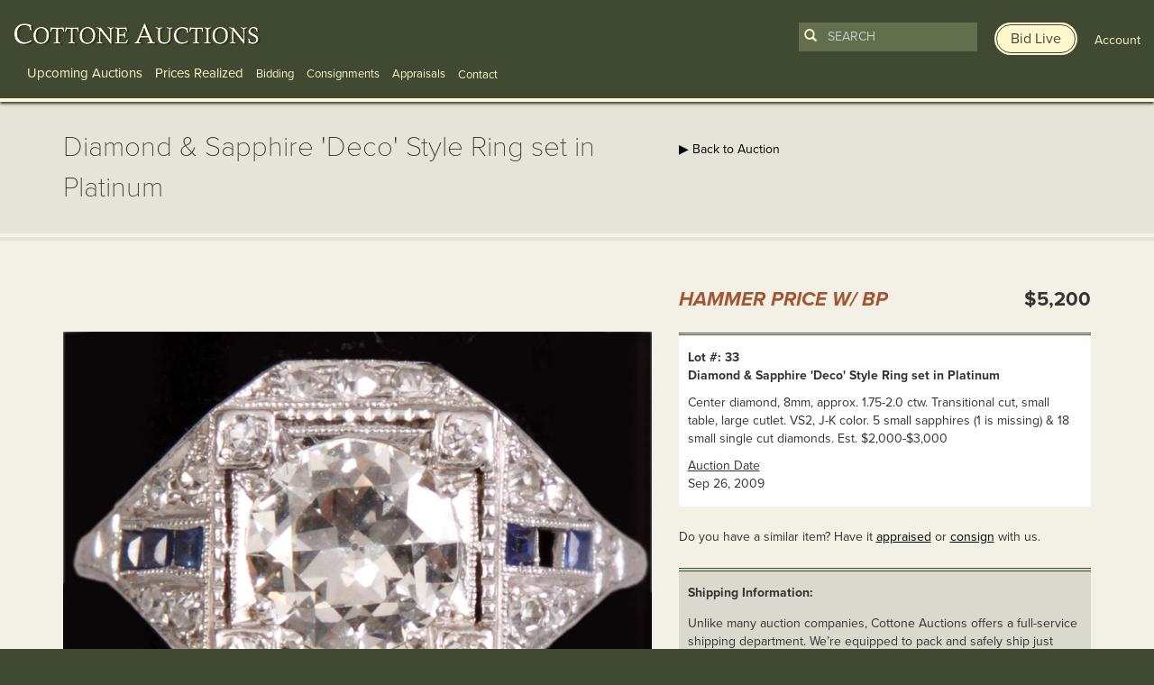

--- FILE ---
content_type: text/html; charset=UTF-8
request_url: https://www.cottoneauctions.com/lots/718/diamond-sapphire-deco-style-ring-set-in-platinum
body_size: 7854
content:
<!DOCTYPE html>
<html lang="en">
<head>
    <meta charset="utf-8">
    <meta name="viewport" content="width=device-width, initial-scale=1">

    <meta name="description" content="Learn more about Diamond & Sapphire 'Deco' Style Ring set in Platinum available at Cottone Auctions. Take a look now before it is too late!" />

        <link rel="canonical" href="https://www.cottoneauctions.com/lots/718/diamond-sapphire-deco-style-ring-set-in-platinum" />
	
	<link rel="stylesheet" type="text/css" href="/css/bootstrap.min.css" media="screen, projection" />
    <link rel="stylesheet" type="text/css" href="/css/main.css?version=1744135903" media="screen, projection" />
	<!-- <link href='//fonts.googleapis.com/css?family=Raleway:200,300,400,700' rel='stylesheet' type='text/css'> -->
	<script src="https://kit.fontawesome.com/7693009483.js" crossorigin="anonymous"></script>

	<script type="text/javascript" src="//use.typekit.net/npw7jwt.js"></script>
	<script type="text/javascript">try{Typekit.load();}catch(e){}</script>

    <!-- HTML5 Shim and Respond.js IE8 support of HTML5 elements and media queries -->
    <!-- WARNING: Respond.js doesn't work if you view the page via file:// -->
    <!--[if lt IE 9]>
      <script src="https://oss.maxcdn.com/html5shiv/3.7.2/html5shiv.min.js"></script>
      <script src="https://oss.maxcdn.com/respond/1.4.2/respond.min.js"></script>
    <![endif]-->

    <!--[if IE]>
      <link rel="stylesheet" type="text/css" href="/css/ie.css" media="screen, projection" />
    <![endif]-->

 	<!--[if lte IE 8]>
    <script type="text/javascript" src="https://ajax.googleapis.com/ajax/libs/jquery/1.11.1/jquery.min.js"></script>
    <![endif]-->

	<link rel="stylesheet" type="text/css" href="/js/zoomviewer/jquery-ui.min.css" />
<link rel="stylesheet" type="text/css" href="/js/zoomviewer/lhp_miv.css" />
<title>Diamond &amp; Sapphire &#039;Deco&#039; Style Ring set in Platinum | Cottone Auctions</title>

	<!-- Google AdWords call tracking -->
<script type="text/javascript">
(function(a,e,c,f,g,b,d){var h={ak:"968596877",cl:"ZFLoCPqKoVkQjbvuzQM"};a[c]=a[c]||function(){(a[c].q=a[c].q||[]).push(arguments)};a[f]||(a[f]=h.ak);b=e.createElement(g);b.async=1;b.src="//www.gstatic.com/wcm/loader.js";d=e.getElementsByTagName(g)[0];d.parentNode.insertBefore(b,d);a._googWcmGet=function(b,d,e){a[c](2,b,h,d,null,new Date,e)}})(window,document,"_googWcmImpl","_googWcmAk","script");
</script>
</head>
<body class="lots view">
	<!-- Google Tag Manager -->
	<noscript><iframe src="//www.googletagmanager.com/ns.html?id=GTM-NMWH72"
	height="0" width="0" style="display:none;visibility:hidden"></iframe></noscript>
	<script>(function(w,d,s,l,i){w[l]=w[l]||[];w[l].push({'gtm.start':
	new Date().getTime(),event:'gtm.js'});var f=d.getElementsByTagName(s)[0],
	j=d.createElement(s),dl=l!='dataLayer'?'&l='+l:'';j.async=true;j.src=
	'//www.googletagmanager.com/gtm.js?id='+i+dl;f.parentNode.insertBefore(j,f);
	})(window,document,'script','dataLayer','GTM-NMWH72');</script>
	<!-- End Google Tag Manager -->
	<a href="#main-content">Skip to main content</a>
	<div class="mobile-banner-top" id="apple_banner">
  <div class="container-fluid">
    <div class="row">
      <div class="col-xs-4">
        <a href="https://itunes.apple.com/us/app/cottone-auctions/id1192387638?ls=1&amp;mt=8" target="_blank" class="app_logo"><img src="/images/mobile-banner/itunes.png" alt="Available on iTunes" class="img-responsive" /></a>
      </div>
      <div class="col-xs-6">
        <p class="bid-online-now"><a href="https://itunes.apple.com/us/app/cottone-auctions/id1192387638?ls=1&amp;mt=8" target="_blank">Bid live online with our mobile app »</a></p>
      </div>
      <div class="col-xs-2 text-right">
        <p><a href="#" class="close" onmousedown="SetCookie('showbid','no','9999'); hideBanner();">X</a></p>
      </div>
    </div>
  </div>
</div>

<div class="mobile-banner-top" id="android_banner">
  <div class="container-fluid">
    <div class="row">
      <div class="col-xs-4">
        <a href="https://play.google.com/store/apps/details?id=com.auctionmobility.auctions.cottoneauctions" target="_blank" class="app_logo"><img src="/images/mobile-banner/google.png" alt="Available on Google Play" class="img-responsive" /></a>
      </div>
      <div class="col-xs-6">
        <p class="bid-online-now"><a href="https://play.google.com/store/apps/details?id=com.auctionmobility.auctions.cottoneauctions" target="_blank">Bid live online with our mobile app »</a></p>
      </div>
      <div class="col-xs-2 text-right">
        <p><a href="#" class="close" onmousedown="SetCookie('showbid','no','9999'); hideBanner();">X</a></p>
      </div>
    </div>
  </div>
</div>

<script>
function SetCookie(c_name,value,expiredays)
  {
    var exdate=new Date()
    exdate.setDate(exdate.getDate()+expiredays)
    document.cookie=c_name+ "=" +escape(value)+
    ((expiredays==null) ? "" : ";expires="+exdate.toGMTString())
  }

function getCookie(name) {
    var dc = document.cookie;
    var prefix = name + "=";
    var begin = dc.indexOf("; " + prefix);
    if (begin == -1) {
        begin = dc.indexOf(prefix);
        if (begin != 0) return null;
    }
    else
    {
        begin += 2;
        var end = document.cookie.indexOf(";", begin);
        if (end == -1) {
        end = dc.length;
        }
    }
    // because unescape has been deprecated, replaced with decodeURI
    //return unescape(dc.substring(begin + prefix.length, end));
    return decodeURI(dc.substring(begin + prefix.length, end));
}

function showBanner() {
    var myCookie = getCookie("showbid");
    var ua = navigator.userAgent.toLowerCase();
    var isAndroid = ua.indexOf("android") > -1; //&& ua.indexOf("mobile");
    var isiOS = !!navigator.platform && /iPad|iPhone|iPod/.test(navigator.platform);



    if (myCookie == null) {
      if(isAndroid) {
        // Do something!
        // Redirect to Android-site?
        document.getElementById('android_banner').style.display = 'block';
      }
      if(isiOS) {
        // Do something!
        // Redirect to Android-site?
        document.getElementById('apple_banner').style.display = 'block';
      }
    }
    else {
        // do cookie exists stuff
    }
}

function hideBanner() {
    document.getElementById('apple_banner').style.display = "none";
    document.getElementById('android_banner').style.display = "none";
}

showBanner();

</script>
	<header class="clearfix container-fluid">
		<div class="row">
						<div class="col-md-7 col-lg-8">
				
<div id="main_logo">
  <span id="logo"><a href="/" aria-label="Go to Cottone Auctions homepage"></a></span>
</div>

<div class="float-right mobile-only">
	<a class="toggle-search-bar" data-toggle="collapse" href="#mobilesearchform" role="button" aria-expanded="false" aria-controls="mobilesearchform"><img src="/images/mobile-search-icon.png" alt="Search" /></a>
	<a href="/user/account" style="margin: 0 10px;"><img src="/images/mobile-user-icon.png" alt="User" /></a>
	<button class="navbar-toggler" type="button" data-toggle="collapse" data-target="#navbarMain" aria-controls="navbarMain" aria-expanded="false" aria-label="Toggle navigation">
		<span class="navbar-toggler-icon"></span>
	</button>
</div>

<div class="navigation" id="navbarMain">
	<nav class="navbar navbar-default navbar-fixed-top" role="navigation" >
	<ul id="main-menu-navigation">
<li><a class="lg" href="/upcoming-auctions">Upcoming Auctions</a></li>
<li><a class="lg" href="/prices-realized/start">Prices Realized</a></li>
<li><a class="sm" href="/bidding">Bidding</a></li>
<li><a class="sm" href="/fine-art-and-antique-consignments">Consignments</a></li>
<li><a class="sm" href="/fine-art-and-antique-appraisals">Appraisals</a></li>
</ul>	</nav>
	<div class="drop-down sm">
		<span class="drop-btn">Contact</span>
		<div class="drop-down-content">
			<div class="row">
				<div class="col-md-3 links">
					<span>Information</span>
					<a href="/site/contact/">Contact</a>
					<a href="/about-cottone-auctions/">About</a>
				</div>
				<div class="col-md-9">
					<p class="form-header">Sign Up For Emails</p>
					<div class="signup-form">
						<form class="form-inline">
							<div class="form-group">
								<label for="form-email" class="sr-only">Enter Email Address</label>
								<input id="form-email" type="text" class="form-control" placeholder="Enter Email Address">
							</div>
							<button id="submit-form" type="submit">Submit</button>
						</form>
					</div>
					<a class="social-icons" href="https://www.facebook.com/CottoneAuctions"><img src="https://www.cottoneauctions.com/images/facebook_icon.png" alt="Follow Cotton Auctions on Facebook"></a>
					<a class="social-icons" href="https://twitter.com/CottoneAuctions"><img src="https://www.cottoneauctions.com/images/twitter_icon.png" alt="Follow Cotton Auctions on Twitter"></a>
					<a class="social-icons" href="https://www.youtube.com/channel/UCdC4M28tkBWTb5da9ypIo6g"><img src="https://www.cottoneauctions.com/images/youtube_icon.png" alt="Subscribe To Cotton Auctions Channel on YouTube"></a>
					<a class="social-icons" href="https://www.instagram.com/cottoneauctions/"><img src="https://www.cottoneauctions.com/images/instagram_icon.png" alt="Follow Cotton Auctions on Instagram"></a>
					<a class="social-icons" href="https://www.pinterest.com/cottoneauction/"><img src="https://www.cottoneauctions.com/images/pinterest_icon.png" alt="Follow Cotton Auctions on Pintrest"></a>
				</div>
			</div>
		</div>
	</div>

	<div class="mobile-user-nav">
		<a href="http://live.cottoneauctions.com" target="_blank" class="bid-live btn"><span>Bid Live</span></a>
		<a href="/site/login" id="not_logged"><span>Account</span></a>

	</div>
</div>

<div class="mobile-search collapse" id="mobilesearchform">
	<form action="/search" id="search-form-mobile">
  <button type="submit"><span class="glyphicon glyphicon-search"></span></button>
  <input type="search" id="search-term-mobile" name="term" class="form-control" placeholder="Search" required />
</form>
<a href="http://live.cottoneauctions.com" target="_blank" class="bid-live btn"><span>Bid Live</span></a></div>			</div>
			<div class="col-md-5 col-lg-4 text-right">
				<div class="search-form-header not-logged-in">
					<form action="/search" id="search-form">
  <button type="submit"><span class="glyphicon glyphicon-search"></span></button>
  <input type="search" id="search-term" name="term" class="form-control" placeholder="Search" required />
</form>
<a href="http://live.cottoneauctions.com" target="_blank" class="bid-live btn"><span>Bid Live</span></a>					<a href="/site/login" id="not_logged"><span>Account</span></a>

				</div>
			</div>
					</div>
	</header>
	<main id="main-content">
		<div id="subheader">
			<div class="container">
				<div class="row">
					<div class="col-sm-7">
						<h1>Diamond & Sapphire 'Deco' Style Ring set in Platinum</h1>
					</div>
					<div class="col-sm-5">
						<!-- More info button --> 
						<a href="/annette-mcguire-cravens/" class="btn btn-hidden hidden">
							<span class="btn-inner">About Annette McGuire Cravens</span>
						</a>
						
						<a href="/auction/26/fine-art-antique-auction">&#9654; Back to Auction</a>											</div>
				</div>
			</div>
		</div>
		<div id="content">
			<div class="container">
				<div class="row">
					<div class="col-xs-12">
						<div class="row lot_info">
	 
	<div class="col-md-7">
				<div id="myDiv" style="width:100%; overflow:hidden; position:relative;"><button class="ui-state-default ui-corner-all fullSize lhp_miv_nav_btt_disab" aria-label="View Fullscreen" style="padding: 8px 8px;position:absolute;bottom:5px;right:5px;z-index:9;"><span class="ui-icon ui-icon-arrow-4-diag"></span></button></div>
		<div id="galleryThumbImg">
			<img class="thumb" data-full-src="/uploads/display_item/26/0901jsaph.jpg" data-full-width="1800" data-full-height="1319" src="/uploads/display_item/26/0901jsaph_sm.jpg" alt="Diamond &amp; Sapphire &#039;Deco&#039; Style Ring set in Platinum" />		</div><!-- /galleryThumbImg -->

		
	</div>
	<div class="col-md-5">	
				<div class="row lot-item-container">
			<div class="col-xs-12">
				<div class="row">

					

				
					<div class="col-xs-7">
						<h2 class="sold_realized">Hammer Price w/ BP</h2>
					</div>
					<div class="col-xs-5 text-right">
												<p class="price_realized">$5,200</p>
											</div>							
								</div>
				<div class="row">
					<div class="col-sm-6">
											</div>
					<div class="col-sm-6">
											</div>
				</div>
				<div class="row">
					<div class="col-xs-12">
						<div class="lot-item-info">
							<table>
																<tr>
									<td><strong>Lot #: 33</strong><br />
										<strong>Diamond & Sapphire 'Deco' Style Ring set in Platinum</strong>
									</td>
								</tr>
																								<tr>
									<td>
										Center diamond, 8mm, approx. 1.75-2.0 ctw. Transitional cut, small table, large cutlet. VS2, J-K color. 5 small sapphires (1 is missing) & 18 small single cut diamonds. 				

Est. 	$2,000-$3,000

									</td>
								</tr>
																																								<tr>
									<td>
										<u>Auction Date</u><br />
										Sep 26, 2009									</td>
								</tr>
															</table>
						</div>
					</div>
				</div>

				
				<div class="row">
					<div class="col-xs-12">
						<p>Do you have a similar item?  Have it <a href="/fine-art-and-antique-appraisals/">appraised</a> or <a href="/fine-art-and-antique-consignments/">consign</a> with us.</p>
					</div>
				</div>

				<div class="row">
					<div class="col-xs-12 details">
						<div class="shipping-information">
							<p><strong>Shipping Information:</strong></p>

							<p>Unlike many auction companies, Cottone Auctions offers a full-service shipping department. We’re equipped to pack and safely ship just about any item to just about any location around the globe.<br /><a href="/shipping">Learn more ></a></p>
						</div>
					</div>
				</div>

				<div class="row">
					<div class="col-md-12 text-right">
						<div class="pull-right">
							<div style="text-align:center; margin: 0; display: table;">
	<h3 style="display:inline-block; margin:0; display: table-cell; vertical-align:middle; font-weight:400; font-size:14px;padding-right:5px;">Share</h3>
	<span class='st_facebook'></span>
	<span class='st_twitter' ></span>
	<span class='st_email' ></span>
	<span class='st_pinterest' ></span>
</div>

						</div>
					</div>
									</div>
			</div>
		</div>
					</div>
</div>

					</div>
				</div>
			</div>
		</div>
	</main>
	<footer>
		<div class="container-fluid">
			<div class="row">	
				    <div class="col-sm-3">
        <p class="footer-logo">
            <a href="/"><img class="img-responsive" src="/images/footer_logo.png" alt="Cottone Auctions"></a>
        </p>
    </div>

    <div class="col-sm-7" style="padding-left: 0; margin-left: -5px;">
        <ul id="footer-menu-navigation">
<li><a href="/upcoming-auctions">Upcoming Auctions</a></li>
<li> | <a href="/pricesRealized">Prices Realized</a></li>
<li> | <a href="/bidding">Bidding</a></li>
<li> | <a href="/fine-art-and-antique-consignments">Consignments</a></li>
<li> | <a href="/fine-art-and-antique-appraisals">Appraisals</a></li>
<li> | <a href="/about-cottone-auctions">About</a></li>
<li> | <a href="/artists">Artists</a></li>
<li> | <a href="/site/termsconditions">Terms &amp; Conditions</a></li>
<li> | <a href="/site/contact">Contact</a></li>
</ul>    </div>

    <div class="col-sm-2">
        <div class="text-right">
            <p class="social">
                <a href="https://www.facebook.com/CottoneAuctions" target="_blank"><img src="/images/facebook_icon.png" alt="Follow Cotton Auctions on Facebook" /></a>
                <a href="https://twitter.com/CottoneAuctions" target="_blank"><img src="/images/twitter_icon.png" alt="Follow Cotton Auctions on Twitter" /></a>
                <a href="https://www.youtube.com/channel/UCdC4M28tkBWTb5da9ypIo6g"><img src="/images/youtube_icon.png" alt="Subscribe To Cotton Auctions Channel on YouTube" /></a>
                <a href="https://www.instagram.com/cottoneauctions/" target="_blank"><img src="/images/instagram_icon.png" alt="Follow Cotton Auctions on Instagram" /></a>
                <a href="https://www.pinterest.com/cottoneauction/" target="_blank"><img src="/images/pinterest_icon.png" alt="Follow Cotton Auctions on Pintrest" /></a>
            </p>
        </div>
    </div>
</div><!-- /row -->

<div class="row">
    <div class="col-sm-7">
        <span class="address"><p>120 Court Street<br />Geneseo, NY 14454<br>(585) 243-1000<br><small>Located South of Rochester &amp; East of Buffalo, NY</small></p><p><a href="/site/contact/#addresses">View all locations <span class="glyphicon glyphicon-play"></span></a></p></span>    </div>

    <div class="col-sm-5 text-right">
        <div class="signup_footer">
            <div class="text-right">
                <div class="signup_label">
                    <p>
                    <!-- <span class="glyphicon glyphicon-envelope"></span> <small>Sign up for auction notifications</small> -->
                    <a href="http://live.cottoneauctions.com" target="_blank" class="bid-live btn" style="padding"><span>Bid Live</span></a>
                    </p>
                </div>
            </div>

            <script type="text/javascript" src="//app.icontact.com/icp/static/form/javascripts/validation-captcha.js"></script>
            <script type="text/javascript" src="//app.icontact.com/icp/static/form/javascripts/tracking.js"></script>

            <form id="ic_signupform" captcha-key="6LeCZCcUAAAAALhxcQ5fN80W6Wa2K3GqRQK6WRjA" captcha-theme="light" new-captcha="true" method="POST" action="https://app.icontact.com/icp/core/mycontacts/signup/designer/form/?id=944&cid=1671365&lid=13576">
                <div class="elcontainer normal inline-label-left left-aligned">
                    <div class="sortables">
                        <div class="formEl fieldtype-input required" data-validation-type="1" data-label="Email">
                            <input type="text" placeholder="Enter Email Address for auction notifications" name="data[email]">
                        </div>
                        <div class="formEl fieldtype-checkbox required" dataname="listGroups" data-validation-type="1" data-label="Lists" style="display: none; width: 100%;">
                            <h3>Lists<span class="indicator required">*</span></h3>
                            <div class="option-container">
                                <label class="checkbox">
                                <input type="checkbox" alt="" name="data[listGroups][]" value="19751" checked="checked">Cottone Auctions</label>
                            </div>
                        </div>
                        <div class="submit-container">
                            <input type="submit" value="Submit">
                        </div>
                    </div>
                    <div class="hidden-container"></div>
                </div>
            </form><img src="//app.icontact.com/icp/core/signup/tracking.gif?id=null&cid=1671365&lid=13576" alt="icontact tracking pixel" />

        </div>
    </div>

    <div class="col-xs-12">
        &copy; 2026 Cottone Auctions | <a href="http://blog.cottoneauctions.com/">our blog</a> | <a href="https://www.acceleratemediainc.com" target="_blank">Website and Marketing by <img src="/images/am-logo-cottone.svg" alt="Accelerate Media Inc." width="32" /></a>
    </div>
			</div>
		</div>
	</footer>
	<div id="login-register-modal" class="modal fade">
  <div class="modal-dialog">
    <div class="modal-content">
      <div class="modal-header">
        <button type="button" class="close" data-dismiss="modal"><span aria-hidden="true"><img src="/images/modal/close_btn.png" alt="Close" /></span><span class="sr-only">Close</span></button>
        <h4 class="modal-title center" id="myModalLabel">
          <img src="/images/modal/logo.png" alt="Cottone Auctions" />
        </h4>
      </div>

      <div class="row">
        <div class="col-xs-12">
          <div class="form">
            <form id="login-form" action="/site/login" method="post">
            <div class="row">
              <div class="col-xs-12">
                <label for="LoginForm_email" class="required">Email <span class="required">*</span></label>                <input name="LoginForm[email]" id="LoginForm_email" type="text" />                <div class="errorMessage" id="LoginForm_email_em_" style="display:none"></div>              </div>
            </div>

            <div class="row">
              <div class="col-xs-12">
                <label for="LoginForm_password" class="required">Password <span class="required">*</span></label>                <input name="LoginForm[password]" id="LoginForm_password" type="password" />                <div class="errorMessage" id="LoginForm_password_em_" style="display:none"></div>              </div>
            </div>

            <div class="row">
              <div class="col-xs-6">
                <input id="ytLoginForm_remember_me" type="hidden" value="0" name="LoginForm[remember_me]" /><input name="LoginForm[remember_me]" id="LoginForm_remember_me" value="1" checked="checked" type="checkbox" />                <label for="LoginForm_remember_me">Remember Me</label>                <div class="errorMessage" id="LoginForm_remember_me_em_" style="display:none"></div>              </div>

              <div class="col-xs-6 text-right">
                <a href="/site/resetPass/" class="fp_link">Forgot Password?</a>
              </div>
            </div>


            <div class="row buttons">
              <div class="center login_btn" style="margin-top:-6px;">
                <button type="submit" class="btn">
                    <span class="btn-inner">
                      LOGIN
                    </span>
                </button>
              </div>
            </div>

          </form>
          <p class="dont-account">Don't have an account? <a href="/register/index">Register to start bidding</a>.</p>
        </div>
      </div>
    </div><!-- /.modal-content -->
  </div><!-- /.modal-dialog -->
</div><!-- /.modal -->
</div>
	<div class="gdrp text-center">
	  <p>We use cookies to understand how you use our site and to improve your experience. By proceeding, you accept the use of cookies. <a href="#" class="gdrp-agree btn">Ok, I agree</a></p>
	</div>

<script type="text/javascript" src="//ajax.googleapis.com/ajax/libs/jquery/2.0.3/jquery.min.js"></script>
<script type="text/javascript" src="/js/bootstrap.min.js"></script>
<script type="text/javascript" src="/assets/6743826f/jquery.yiiactiveform.js"></script>
<script type="text/javascript" src="/js/zoomviewer/jquery.easing.1.3.js"></script>
<script type="text/javascript" src="/js/zoomviewer/jquery.mousewheel.min.js"></script>
<script type="text/javascript" src="/js/zoomviewer/jquery.hammer-full.min.js"></script>
<script type="text/javascript" src="/js/zoomviewer/jquery.lhpMegaImgViewer.min.js"></script>
<script type="text/javascript" src="https://ws.sharethis.com/button/buttons.js"></script>
<script type="text/javascript" src="/js/jquery.cookie.js"></script>
<script type="text/javascript">
/*<![CDATA[*/
function newWindow(whoopsies) {
    window.open(whoopsies, "elementString", "height=1000,width=1100,modal=yes,alwaysRaised=yes,scrollbars=yes");
    return false;
	}

	w=800
	h=600
	if (window.screen) {
		w = window.screen.availWidth;
		h = window.screen.availHeight;
	}

	$("button.fullSize").click(function() {
		if( /Android|webOS|iPhone|iPad|iPod|BlackBerry|IEMobile|Opera Mini/i.test(navigator.userAgent) ) {
			window.location.href = "/lots/expanded/718";
		} else {
			window.open("/lots/expanded/718","newwin","width="+w+",height="+h+",top=0,left=0");
		}
	});

	
jQuery(function($) {

				var settings = {
					"viewportWidth" : "100%",
					"viewportHeight" : "100%",
					"intNavAutoHide" : false,
					"fitToViewportShortSide" : false, 
					"loadingBgColor" : "#ffffff",
					"startScale" : 0,
					"startX" : 0,
					"startY" : 0,
					"animTime" : 500,
					"draggInertia" : 10,
					"zoomLevel" : 1,
					"zoomStep" : 0.1,
					"contentUrl" : "/uploads/display_item/26/0901jsaph.jpg",
					"intNavEnable" : true,
					"intNavPos" : "B",
					"contentSizeOver100" : false,
					"intNavMoveDownBtt" : false,
					"intNavMoveUpBtt" : false,
					"intNavMoveRightBtt" : false,
					"intNavMoveLeftBtt" : false,
					"intNavZoomBtt" : true,
					"intNavUnzoomBtt" : true,
					"intNavFitToViewportBtt" : true,
					"intNavFullSizeBtt" : false,
					"intNavBttSizeRation" : 1,
					"mapEnable" : false,
					"mapThumb" : "/uploads/display_item/26/0901jsaph_sm.jpg",
					"mapPos" : "BL",
					"popupShowAction" : "click",
					"testMode" : false
				};
				
				$("#myDiv").lhpMegaImgViewer(settings);
				
				$("#galleryThumbImg img").each(function(index){
					$(this).click(function(e) {
						e.preventDefault();
						settings.contentUrl = $(this).attr("data-full-src");
						settings.mapThumb = $(this).find("img").attr("data-full-src");
						$("#myDiv").lhpMegaImgViewer("destroy");
						$("#myDiv").lhpMegaImgViewer(settings);
						$("#galleryThumbImg img").removeClass("current");
						$(this).addClass("current");
					});
				});
			
var switchTo5x=true;
            stLight.options({
                publisher:"5a3dbe55-7906-4a48-8705-c5c3118177b6",
                shorten: false,
                doNotHash: false,
                doNotCopy: false,
                hashAddressBar: false 
            });

jQuery('#login-form').yiiactiveform({'validateOnSubmit':true,'attributes':[{'id':'LoginForm_email','inputID':'LoginForm_email','errorID':'LoginForm_email_em_','model':'LoginForm','name':'email','enableAjaxValidation':false,'clientValidation':function(value, messages, attribute) {

if(jQuery.trim(value)=='') {
	messages.push("Email cannot be blank.");
}

}},{'id':'LoginForm_password','inputID':'LoginForm_password','errorID':'LoginForm_password_em_','model':'LoginForm','name':'password','enableAjaxValidation':false,'clientValidation':function(value, messages, attribute) {

if(jQuery.trim(value)=='') {
	messages.push("Password cannot be blank.");
}

}},{'id':'LoginForm_remember_me','inputID':'LoginForm_remember_me','errorID':'LoginForm_remember_me_em_','model':'LoginForm','name':'remember_me','enableAjaxValidation':false,'clientValidation':function(value, messages, attribute) {

if(jQuery.trim(value)!='' && value!="1" && value!="0") {
	messages.push("Remember Me must be either 1 or 0.");
}

}}],'errorCss':'error'});

  if (jQuery.cookie("gdrp_closed") == null) {
    jQuery(document).ready(function ($) {
      $(".gdrp").addClass("active");
    });
  }
  jQuery(document).ready(function ($) {
    $(".gdrp-agree").on("click touchstart", function () {
      $(".gdrp").removeClass("active");
      $(".gdrp").addClass("closed");
      $.cookie("gdrp_closed", "yes", { expires: 9999 });
      return false;
    });
  });
  
});
/*]]>*/
</script>
<script defer src="https://static.cloudflareinsights.com/beacon.min.js/vcd15cbe7772f49c399c6a5babf22c1241717689176015" integrity="sha512-ZpsOmlRQV6y907TI0dKBHq9Md29nnaEIPlkf84rnaERnq6zvWvPUqr2ft8M1aS28oN72PdrCzSjY4U6VaAw1EQ==" data-cf-beacon='{"version":"2024.11.0","token":"953ec0ea6d0842679b0e29f735e1022f","r":1,"server_timing":{"name":{"cfCacheStatus":true,"cfEdge":true,"cfExtPri":true,"cfL4":true,"cfOrigin":true,"cfSpeedBrain":true},"location_startswith":null}}' crossorigin="anonymous"></script>
</body>
</html>



--- FILE ---
content_type: application/javascript; charset=utf-8
request_url: https://www.cottoneauctions.com/js/zoomviewer/jquery.lhpMegaImgViewer.min.js
body_size: 9449
content:
// Mega Image Viewer v2.5 - jQuery image viewer plugin - converting <div> element to an animated image viewer
// (c) 2012 lhp - http://codecanyon.net/user/lhp

(function(g){var d,i,f;i={dragSmooth:8};f={viewportWidth:"100%",viewportHeight:"100%",fitToViewportShortSide:false,contentSizeOver100:false,loadingBgColor:"#ffffff",startScale:1,startX:0,startY:0,animTime:500,draggInertia:10,zoomLevel:1,zoomStep:0.1,contentUrl:"",intNavEnable:true,intNavPos:"T",intNavAutoHide:false,intNavMoveDownBtt:true,intNavMoveUpBtt:true,intNavMoveRightBtt:true,intNavMoveLeftBtt:true,intNavZoomBtt:true,intNavUnzoomBtt:true,intNavFitToViewportBtt:true,intNavFullSizeBtt:true,intNavBttSizeRation:1,mapEnable:true,mapThumb:null,mapPos:"BL",popupShowAction:"rollover",testMode:false};d={init:function(n,m){return this.each(function(){var r=g(this),q=r.data("lhpMIV"),p=r.find("img"),o={};g.extend(o,f,n);g.extend(o,i);if(!q){if(o.draggInertia<0){o.draggInertia=0}o.animTime=parseInt(o.animTime);if(o.animTime<0){o.animTime=0}if(p.length>0){o.contentUrl=p[0].src;p.remove()}r.data("lhpMIV",{});r.data("lhpMIV").interImgsTmp=p;r.data("lhpMIV").lc=new e(o,r,m)}})},setPosition:function(m,p,o,n){return this.each(function(){var r=g(this),q=r.data("lhpMIV");if(q){r.data("lhpMIV").lc.setProperties(m,p,o,n)}})},moveUp:function(){return this.each(function(){var n=g(this),m=n.data("lhpMIV");if(m){n.data("lhpMIV").lc.beginDirectMove("U")}})},moveDown:function(){return this.each(function(){var n=g(this),m=n.data("lhpMIV");if(m){n.data("lhpMIV").lc.beginDirectMove("D")}})},moveLeft:function(){return this.each(function(){var n=g(this),m=n.data("lhpMIV");if(m){n.data("lhpMIV").lc.beginDirectMove("L")}})},moveRight:function(){return this.each(function(){var n=g(this),m=n.data("lhpMIV");if(m){n.data("lhpMIV").lc.beginDirectMove("R")}})},moveStop:function(){return this.each(function(){var n=g(this),m=n.data("lhpMIV");if(m){n.data("lhpMIV").lc.stopDirectMoving()}})},zoom:function(){return this.each(function(){var n=g(this),m=n.data("lhpMIV");if(m){n.data("lhpMIV").lc.beginZooming("Z")}})},unzoom:function(){return this.each(function(){var n=g(this),m=n.data("lhpMIV");if(m){n.data("lhpMIV").lc.beginZooming("U")}})},zoomStop:function(){return this.each(function(){var n=g(this),m=n.data("lhpMIV");if(m){n.data("lhpMIV").lc.stopZooming()}})},fitToViewport:function(){return this.each(function(){var n=g(this),m=n.data("lhpMIV");if(m){n.data("lhpMIV").lc.setProperties(null,null,0)}})},fullSize:function(){return this.each(function(){var n=g(this),m=n.data("lhpMIV");if(m){n.data("lhpMIV").lc.setProperties(null,null,n.data("lhpMIV").lc.sett.zoomLevel)}})},adaptsToContainer:function(){return this.each(function(){var n=g(this),m=n.data("lhpMIV");if(m){n.data("lhpMIV").lc.adaptsToContainer()}})},getCurrentState:function(){var o=g(this),n=o.data("lhpMIV"),m={};if(n){m=o.data("lhpMIV").lc.getCurrentState()}return m},destroy:function(){return this.each(function(){var n=g(this),m=n.data("lhpMIV");if(m){n.data("lhpMIV").lc.destroy();n.prepend(n.data("lhpMIV").interImgsTmp);n.removeData("lhpMIV")}})}};g.fn.lhpMegaImgViewer=function(m){if(d[m]){return d[m].apply(this,Array.prototype.slice.call(arguments,1))}else{if(typeof m==="object"||!m){return d.init.apply(this,arguments)}else{g.error("Method "+m+" does not exist on jQuery.lhpMegaImgViewer")}}};var e=function(n,o,m){this.isTouchDev=this.isTouchDevice();this.sett=n;this.$mainHolder=o;this.lastMousePageCoor=null;this.lastDrag=null;this.contentFullSize={};this.$mivHol=null;this.$contentHol=null;this.$content=null;this.$preloadHol=null;this.$blackScreen=null;this.$infoBox=null;this.$navHol=null;this.movingIntreval=null;this.movingDirectIntreval=null;this.navAutohideInterval=null;this.speedX=this.speedY=null;this.targetX=this.targetY=null;this.allow={allowDown:false,allowUp:false,allowLeft:false,allowRight:false,allowZoom:false,allowUnzoom:false};this.isScaled=false;this.sett.zoomLevel=Math.abs(this.sett.zoomLevel);this.sett.zoomStep=Math.abs(this.sett.zoomStep);this.sm=new l(this.sett.zoomLevel,this.sett.zoomStep);this.map=null;this.pinchData={dt:0,ds:0};this.markersContainer=m;this.markers=null;this.createHolders();this.contentLoader=new h(this.sett.contentUrl,this.$contentHol,function(p){return function(q){p.imgContentStart(q)}}(this));this.contentLoader.loadStart()};e.prototype.isTouchDevice=function(){if(navigator.userAgent.toLowerCase().indexOf("chrome")>-1){if(navigator.userAgent.match(/(iPad)|(iPhone)|(iPod)|(android)|(webOS)/i)==null){return false}}return(("ontouchstart" in window)||window.DocumentTouch&&document instanceof DocumentTouch)};e.prototype.createHolders=function(){this.$mivHol=g("<div />").addClass("lhp_miv_holder").css({position:"relative",overflow:"hidden",width:this.sett.viewportWidth,height:this.sett.viewportHeight});this.$preloadHol=g("<div />").addClass("lhp_miv_preload_holder");this.$contentHol=g("<div />").addClass("lhp_miv_content_holder").css({position:"absolute"});this.$blackScreen=g("<div />").addClass("lhp_miv_blackScreen").css({position:"absolute","z-index":"9999",width:"100%",height:"100%",background:this.sett.loadingBgColor});this.$mivHol.append(this.$preloadHol);this.$mivHol.append(this.$blackScreen);this.$mivHol.append(this.$contentHol);this.$mainHolder.append(this.$mivHol);if(this.sett.testMode){this.$infoBox=g("<div />").addClass("lhp_miv_infoBox_holder");this.$mivHol.append(this.$infoBox)}};e.prototype.navBttCalcSize=function(){var o=27,m=0,p=4,n=this.sett.intNavBttSizeRation;if(n>1){p=Math.ceil(p*n);m=p-4;o+=2*m}return{width:o,paddingHoriziontal:m,paddingVertical:p}};e.prototype.iniNav=function(){var n=g("<ul />").addClass("ui-widget ui-helper-clearfix"),u=this.$mainHolder,o=this.$navHol,r,s,p=this,w=this.navBttCalcSize().width,v=this.navBttCalcSize().paddingVertical,q=this.navBttCalcSize().paddingHoriziontal,m=0,t=[["moveDown","moveStop","ui-icon-carat-1-n","intNavMoveDownBtt","Move Down"],["moveUp","moveStop","ui-icon-carat-1-s","intNavMoveUpBtt","Move Up"],["moveRight","moveStop","ui-icon-carat-1-w","intNavMoveRightBtt","Move Right"],["moveLeft","moveStop","ui-icon-carat-1-e","intNavMoveLeftBtt","Move Left"],["zoom","zoomStop","ui-icon-zoomin","intNavZoomBtt","Zoom In"],["unzoom","zoomStop","ui-icon-zoomout","intNavUnzoomBtt","Zoom Out"],["fitToViewport",null,"ui-icon-stop","intNavFitToViewportBtt","Fit To Viewport"],["fullSize",null,"ui-icon-arrow-4-diag","intNavFullSizeBtt","Full Size"]];g.each(t,function(y){var z=t[y][0],A=t[y][1],C=t[y][3],B,x;if(p.sett[C]){m+=w;B=g("<li />").addClass("ui-state-default ui-corner-all "+z),x=g("<span />").addClass("ui-icon "+t[y][2]).attr("aria-label", t[y][4]);B.append(x);n.append(B);B.css("padding",v+"px "+q+"px");B.bind("mouseenter.lhpMIV touchstart.lhpMIV",function(){if(!g(this).hasClass("lhp_miv_nav_btt_disab")){g(this).addClass("ui-state-hover")}});B.bind("mouseleave.lhpMIV touchend.lhpMIV",function(){g(this).removeClass("ui-state-hover")});B.bind(((p.isTouchDev)?"touchstart.lhpMIV":"mousedown.lhpMIV"),function(D){return function(E){if(!g(this).hasClass("lhp_miv_nav_btt_disab")){u.lhpMegaImgViewer(D)}E.preventDefault()}}(z));if(A){B.bind(((p.isTouchDev)?"touchend.lhpMIV":"mouseup.lhpMIV"),function(D){return function(E){if(!g(this).hasClass("lhp_miv_nav_btt_disab")){u.lhpMegaImgViewer(D)}E.preventDefault()}}(A))}}});if(this.$navHol.hasClass("lhp_miv_nav_pos_L")||this.$navHol.hasClass("lhp_miv_nav_pos_R")){this.$navHol.css("width",w);this.$navHol.css("margin-top",-m/2)}if(this.$navHol.hasClass("lhp_miv_nav_pos_T")||this.$navHol.hasClass("lhp_miv_nav_pos_B")){this.$navHol.css("margin-left",-m/2)}u.bind("mivChange.lhpMIV",function(z){var y="lhp_miv_nav_btt_disab",x="ui-state-hover";if(z.allowDown){o.find(".moveDown").removeClass(y)}else{o.find(".moveDown").removeClass(x).addClass(y)}if(z.allowUp){o.find(".moveUp").removeClass(y)}else{o.find(".moveUp").removeClass(x).addClass(y)}if(z.allowLeft){o.find(".moveLeft").removeClass(y)}else{o.find(".moveLeft").removeClass(x).addClass(y)}if(z.allowRight){o.find(".moveRight").removeClass(y)}else{o.find(".moveRight").removeClass(x).addClass(y)}if(z.allowZoom){o.find(".zoom").removeClass(y);o.find(".fullSize").removeClass(y)}else{o.find(".zoom").removeClass(x).addClass(y);o.find(".fullSize").removeClass(x).addClass(y)}if(z.allowUnzoom){o.find(".unzoom").removeClass(y);o.find(".fitToViewport").removeClass(y)}else{o.find(".unzoom").removeClass(x).addClass(y);o.find(".fitToViewport").removeClass(x).addClass(y)}});if(this.sett.intNavAutoHide){o.css("display","none");u.bind("mouseenter.lhpMIV touchstart.lhpMIV",function(){clearInterval(p.navAutohideInterval);o.fadeIn("fast")});u.bind("mouseleave.lhpMIV touchend.lhpMIV",function(){clearInterval(p.navAutohideInterval);p.navAutohideInterval=setInterval(function(x){return function(){x.stop().clearQueue().fadeOut("fast")}}(o),1000)})}o.append(n)};e.prototype.imgContentStart=function(m){this.$content=m;m.addClass("lhp_miv_content").css({"float":"left"});this.contentFullSize={w:m.width(),h:m.height()};this.sett.mainImgWidth=this.contentFullSize.w;this.sett.mainImgHeight=this.contentFullSize.h;this.start();this.$preloadHol.remove();this.$blackScreen.animate({opacity:0},{duration:500,complete:function(){g(this).remove()}});this.dispatchEventReady()};e.prototype.start=function(){if(this.sett.mapEnable&&this.sett.mapThumb){this.map=new c(this.sett,this.$mainHolder,this.$content,this.isTouchDev);this.map.ini(this.$mivHol)}if(this.sett.intNavEnable){this.$navHol=g('<div class="lhp_miv_nav"/>').addClass("lhp_miv_nav_pos_"+this.sett.intNavPos);this.iniNav();this.$mivHol.prepend(this.$navHol)}this.markers=new b(this.$mainHolder,this.$contentHol,this.markersContainer,this.isTouchDev,this.sett.popupShowAction,this.sett.startScale);this.markers.ini();if(this.isTouchDev){this.$contentHol.hammer({preventDefault:true});this.$contentHol.off("touch",this.mousedownHandler).on("touch",{_this:this},this.mousedownHandler);this.$contentHol.on("pinch",{_this:this},this.pinchHandler)}else{this.$contentHol.bind("mouseenter.lhpMIV",{_this:this},this.mouseenterHandler);this.$contentHol.bind("mousedown.lhpMIV",{_this:this},this.mousedownHandler);this.$contentHol.bind("mouseup.lhpMIV",{_this:this},this.mouseupHandler);this.$contentHol.bind("mouseleave.lhpMIV",{_this:this},this.mouseupHandler);this.$contentHol.bind("mousewheel.lhpMIV",{_this:this},this.mousewheelHandler);if(this.sett.testMode){this.$contentHol.bind("mousemove.lhpMIV",{_this:this},this.showCurrentCoor)}}this.setProperties(this.sett.startX,this.sett.startY,this.sett.startScale,true)};e.prototype.destroy=function(){this.contentLoader.dispose();this.contentLoader=null;this.animStop();this.stopMoving();this.stopDirectMoving();if(this.markers){this.markers.destroy()}if(this.$navHol){this.$navHol.find("li").each(function(m){g(this).unbind()})}if(this.map){this.map.destroy()}this.$mainHolder.unbind(".lhpMIV");this.$contentHol.unbind();this.$mivHol.remove();g.each(this,function(n,m){if(!g.isFunction(m)){n=null}})};e.prototype.mouseenterHandler=function(m){if(!m.data._this.sett.testMode){m.data._this.$contentHol.removeClass("lhp_cursor_drag").addClass("lhp_cursor_hand")}};e.prototype.mousedownHandler=function(n){if(g(n.target).hasClass("lhp_miv_content")){var o=n.data._this,m=a(n);o.animStop(true);o.stopMoving();o.stopDirectMoving();o.lastMousePageCoor=m[0];if(o.isTouchDev){o.pinchData.dt=0;o.pinchData.ds=null;o.$contentHol.off("drag",o.mousemoveHandler);o.$contentHol.off("release",o.positioning);if(m.length<2){o.$contentHol.on("drag",{_this:o},o.mousemoveHandler);o.$contentHol.on("release",{_this:o},o.positioning)}}else{o.$contentHol.removeClass("lhp_cursor_hand").addClass("lhp_cursor_drag");o.$contentHol.unbind("mousemove.lhpMIV",o.mousemoveHandler).bind("mousemove.lhpMIV",{_this:o},o.mousemoveHandler);o.$contentHol.unbind({"mouseup.lhpMIV":o.positioning}).bind("mouseup.lhpMIV",{_this:o},o.positioning)}n.preventDefault()}};e.prototype.pinchHandler=function(q){if(g(q.target).hasClass("lhp_miv_content")){var t=q.data._this,n=q.gesture.timeStamp-t.pinchData.dt,o=q.gesture.scale-t.pinchData.ds,m=t.pinchData.ds===null;if(n>100&&Math.abs(o)>0.1){t.animStop();t.stopMoving();t.stopDirectMoving();t.pinchData.dt=q.gesture.timeStamp;t.pinchData.ds=q.gesture.scale;if(!m){var r=t.getCurrentState().scale,s=(o>0)?t.sm.nextScale():t.sm.prevScale(),p=t.calculateScale(q,s);t.animSizeAndPos(p.x,p.y,p.w,p.h,false)}}}};e.prototype.mousemoveHandler=function(m){if(g(m.target).hasClass("lhp_miv_content")){var n=m.data._this;if(n.isTouchDev){n.$contentHol.off("release",n.positioning);n.$contentHol.off("release",n.stopDraggingHandler).on("release",{_this:n},n.stopDraggingHandler)}else{n.$contentHol.unbind("mouseup.lhpMIV",n.positioning);n.$contentHol.unbind({"mouseup.lhpMIV":n.stopDraggingHandler}).bind("mouseup.lhpMIV",{_this:n},n.stopDraggingHandler);n.$contentHol.unbind({"mouseleave.lhpMIV":n.stopDraggingHandler}).bind("mouseleave.lhpMIV",{_this:n},n.stopDraggingHandler)}n.dragging(m,"hard");m.preventDefault()}};e.prototype.mouseupHandler=function(m){var n=m.data._this;n.$contentHol.unbind("mousemove.lhpMIV",n.mousemoveHandler);n.$contentHol.unbind("mouseup.lhpMIV",n.positioning);if(!n.sett.testMode){n.$contentHol.removeClass("lhp_cursor_drag").addClass("lhp_cursor_hand")}else{n.$contentHol.css("cursor","default")}};e.prototype.stopDraggingHandler=function(m){var n=m.data._this;if(n.isTouchDev){n.$contentHol.off("release",n.stopDraggingHandler)}else{n.$contentHol.unbind({"mouseup.lhpMIV":n.stopDraggingHandler});n.$contentHol.unbind({"mouseleave.lhpMIV":n.stopDraggingHandler})}n.dragging(m,"inertia")};e.prototype.mousewheelHandler=function(n,q){var p=n.data._this,o=(q>0)?p.sm.nextScale():p.sm.prevScale(),m=p.calculateScale(n,o);p.animStop();p.stopMoving();p.stopDirectMoving();p.animSizeAndPos(m.x,m.y,m.w,m.h);n.preventDefault();n.stopPropagation();return false};e.prototype.showCurrentCoor=function(p){var r=p.data._this,m=a(p)[0],q=r.$contentHol.position(),n=r.$mivHol.offset(),o=r.$content.width()/r.contentFullSize.w;m.x=Math.round((m.x-q.left-n.left)/o);m.y=Math.round((m.y-q.top-n.top)/o);r.$infoBox.css("display","block");r.$infoBox.html("x:"+m.x+" y:"+m.y)};e.prototype.adaptsToContainer=function(){if(this.$content){var m=this.$content.width()/this.contentFullSize.w;m=(m>this.sett.zoomLevel)?this.sett.zoomLevel:m;this.animStop();this.stopMoving();this.stopDirectMoving();this.setProperties(null,null,m,true)}};e.prototype.beginZooming=function(o){if(this.$content){var s=(o=="Z")?1:-1,p={_this:this},r={x:(this.$mivHol.width()/2),y:(this.$mivHol.height()/2)},n=this.$mivHol.offset(),m={x:(r.x+n.left),y:(r.y+n.top)},q={data:p,pageX:m.x,pageY:m.y};this.animStop(true);this.stopMoving();this.stopDirectMoving();if(!this.movingIntreval){this.movingIntreval=setInterval(function(v,t,u){return function(){v.zooming(t,u)}}(this,q,s),this.sett.animTime/5)}this.zooming(q,s)}};e.prototype.zooming=function(n,p){var o=(p>0)?this.sm.nextScale():this.sm.prevScale(),m=this.calculateScale(n,o);this.animStop();this.animSizeAndPos(m.x,m.y,m.w,m.h);if(this.sett.fitToViewportShortSide){if(o>=this.sett.zoomLevel||m.w<=this.$mivHol.width()||m.h<=this.$mivHol.height()){this.stopZooming()}}else{if(o>=this.sett.zoomLevel||(m.w<=this.$mivHol.width()&&m.h<=this.$mivHol.height())){this.stopZooming()}}};e.prototype.stopZooming=function(){this.stopMoving()};e.prototype.beginDirectMove=function(m){if(this.$content){this.animStop(true);this.stopMoving();this.sm.setScale(this.$content.width()/this.contentFullSize.w);this.speedX=this.speedY=0;switch(m){case"U":this.speedY=-50000/this.sett.animTime;break;case"D":this.speedY=50000/this.sett.animTime;break;case"L":this.speedX=-50000/this.sett.animTime;break;case"R":this.speedX=50000/this.sett.animTime;break}if(!this.movingDirectIntreval&&(this.speedX||this.speedY)){this.movingDirectIntreval=setInterval(function(n){return function(){n.directMoveWithInertia()}}(this),10)}}};e.prototype.directMoveWithInertia=function(){var n=this.$contentHol.position().left,m=this.$contentHol.position().top,q=Math.ceil(n+this.speedX),o=Math.ceil(m+this.speedY),p;if(!this.movingIntreval){this.movingIntreval=setInterval(function(r){return function(){r.moveWithInertia()}}(this),10)}p=this.getSafeTarget(q,o,this.speedX,this.speedY);this.targetX=Math.round(p.x);this.targetY=Math.round(p.y)};e.prototype.stopDirectMoving=function(){clearInterval(this.movingDirectIntreval);this.movingDirectIntreval=null};e.prototype.dragging=function(r,p){var q=this.sett.draggInertia,n=a(r)[0],o=n.x-this.lastMousePageCoor.x,m=n.y-this.lastMousePageCoor.y;if(p=="inertia"&&this.lastDragg){this.draggingWithInertia(this.lastDragg.x*q,this.lastDragg.y*q)}else{this.draggingHard(o,m)}this.lastDragg={x:(Math.abs(o)<5)?0:o,y:(Math.abs(m)<5)?0:m};this.lastMousePageCoor=n};e.prototype.draggingHard=function(n,m){var r=this.$contentHol.position(),q=r.left+n,o=r.top+m,p=this.getSafeTarget(q,o,n,m);this.animStop();this.$contentHol.css({left:p.x,top:p.y})};e.prototype.draggingWithInertia=function(n,m){var q=this.targetX+n,o=this.targetY+m,p;if(!this.movingIntreval){this.movingIntreval=setInterval(function(r){return function(){r.moveWithInertia()}}(this),10);q=this.$contentHol.position().left+n;o=this.$contentHol.position().top+m}p=this.getSafeTarget(q,o,n,m);this.targetX=Math.round(p.x);this.targetY=Math.round(p.y)};e.prototype.getSafeTarget=function(z,x,p,n){var m=this.getLimit(this.sm.getScale()),q=m.xMin,t=m.xMax,A=m.yMin,s=m.yMax,o=this.$mivHol.width(),y=this.$mivHol.height(),w=o/2,v=y/2,u=this.contentFullSize.w*this.sm.getScale(),r=this.contentFullSize.h*this.sm.getScale();if((n<0)&&(x<A)){x=A}else{if((n>0)&&(x>s)){x=s}}if(r<y){x=v-r/2}if((p<0)&&(z<q)){z=q}else{if((p>0)&&(z>t)){z=t}}if(u<o){z=w-u/2}return{x:z,y:x}};e.prototype.moveWithInertia=function(){var p=this.$contentHol.position(),o=this.sett.dragSmooth,n,m;p.left=Math.ceil(p.left);p.top=Math.ceil(p.top);n=(this.targetX-p.left)/o;m=(this.targetY-p.top)/o;if(Math.abs(n)<1){n=(n>0)?1:-1}if(Math.abs(m)<1){m=(m>0)?1:-1}if(p.left==this.targetX){n=0}if(p.top==this.targetY){m=0}this.$contentHol.css({left:p.left+n,top:p.top+m});this.dispatchEventChange();if(p.left==this.targetX&&p.top==this.targetY){this.stopDirectMoving();this.stopMoving()}};e.prototype.stopMoving=function(){clearInterval(this.movingIntreval);this.movingIntreval=null};e.prototype.positioning=function(n){if(g(n.target).hasClass("lhp_miv_content")){var o=n.data._this,m=o.calculatePosInCenter(n);o.animStop();o.stopMoving();o.stopDirectMoving();o.animSizeAndPos(m.x,m.y)}};e.prototype.setProperties=function(B,v,p,A){if(this.$content){var q={_this:this},r={x:(this.$mivHol.width()/2),y:(this.$mivHol.height()/2)},C=this.$mivHol.offset(),o={x:(r.x+C.left),y:(r.y+C.top)},s={data:q,pageX:o.x,pageY:o.y},z=this.$contentHol.position(),t,w,m=z.left,D=z.top,n=this.$content.width(),u=this.$content.height();B=parseFloat(B);v=parseFloat(v);p=parseFloat(p);if(!isNaN(p)){if(p>this.sett.zoomLevel){p=this.sett.zoomLevel}t=this.calculateScale(s,p);m=t.x;D=t.y;n=t.w;u=t.h}w=n/this.contentFullSize.w;if(!isNaN(B)){m=-(B*w)+r.x}if(!isNaN(v)){D=-(v*w)+r.y}this.animStop();this.stopMoving();this.stopDirectMoving();this.animSizeAndPos(m,D,n,u,A)}};e.prototype.calculatePosInCenter=function(o){var p=this.$contentHol.position(),s=this.$mivHol.offset(),n={x:(this.$mivHol.width()/2),y:(this.$mivHol.height()/2)},t=a(o)[0],u={x:(t.x-s.left),y:(t.y-s.top)},r,q,m,v;r=n.x-u.x;q=n.y-u.y;m=p.left+r;v=p.top+q;return{x:m,y:v,shftX:r,shftY:q}};e.prototype.calculateScale=function(r,q){var u=this.$mivHol.offset(),p=this.$content.offset(),v=a(r)[0],t,o,m,w,n,s;q=this.getSafeScale(q);this.sm.setScale(q);t=this.$content.width()/this.contentFullSize.w;o={x:(v.x-p.left)/t,y:(v.y-p.top)/t};n=Math.round(this.contentFullSize.w*q);s=Math.round(this.contentFullSize.h*q);m=Math.round(p.left-u.left+o.x*(t-q));w=Math.round(p.top-u.top+o.y*(t-q));return{x:m,y:w,w:n,h:s}};e.prototype.getSafeScale=function(t){var v=(t<=0)?0.00001:t,m=this.$mivHol.width(),w=this.$mivHol.height(),u=this.contentFullSize.w,q=this.contentFullSize.h,s=u*v,o=q*v,r=m/u,x=w/q,n=m/w,p=s/o;if(this.sett.fitToViewportShortSide){if(s<m||o<w){r=m/this.contentFullSize.w;x=w/this.contentFullSize.h;v=Math.max(r,x);if(!this.sett.contentSizeOver100&&(u<=m||q<=w)){v=1}}}else{if(s<m&&o<w){if(p<=n){v=x}else{v=r}}if(!this.sett.contentSizeOver100&&u<=m&&q<=w){v=1}}return v};e.prototype.getLimit=function(o){var n=-(Math.round(this.contentFullSize.w*o)-this.$mivHol.width()),m=-(Math.round(this.contentFullSize.h*o)-this.$mivHol.height());return{xMin:n,xMax:0,yMin:m,yMax:0}};e.prototype.getSafeXY=function(z,v,u){var m=this.getLimit(u),n=this.$mivHol.width(),w=this.$mivHol.height(),t=n/2,r=w/2,s=this.contentFullSize.w,p=this.contentFullSize.h,q=s*u,o=p*u,B=z,A=v;if(q<n){if(z<m.xMin||z>m.xMax){B=t-q/2}}else{if(z<m.xMin){B=m.xMin}else{if(z>m.xMax){B=m.xMax}}}if(o<w){if(v<m.yMin||v>m.yMax){A=r-o/2}}else{if(v<m.yMin){A=m.yMin}else{if(v>m.yMax){A=m.yMax}}}return{x:B,y:A}};e.prototype.animSizeAndPos=function(u,r,v,o,t){var q,s,z=function(w){return function(){w.dispatchEventChange()}}(this),m=function(w){return function(){w.dispatchEventChange()}}(this),n=function(w){return function(){w.dispatchEventChange()}}(this),p=function(w){return function(){w.isScaled=false;w.dispatchEventChange()}}(this);if(v!=undefined){s=v/this.contentFullSize.w}else{s=this.$content.width()/this.contentFullSize.w}if(u!=undefined&&r!=undefined){q=this.getSafeXY(u,r,s);if(t){this.$contentHol.css({left:q.x,top:q.y});m()}else{this.$contentHol.animate({left:q.x,top:q.y},{duration:this.sett.animTime,easing:"easeOutCubic",step:z,complete:m})}}if(v!=undefined&&o!=undefined&&(v!=this.$content.width()||o!=this.$content.height())){this.isScaled=true;if(t){this.$content.css({width:v,height:o});n();p()}else{this.$content.animate({width:v,height:o},{duration:this.sett.animTime,easing:"easeOutCubic",step:n,complete:p})}}};e.prototype.animStop=function(m){if(this.$contentHol&&this.$content){this.$contentHol.stop().clearQueue();this.$content.stop().clearQueue();if(m){this.sm.setScale(this.$content.width()/this.contentFullSize.w)}this.dispatchEventChange()}};e.prototype.dispatchEventChange=function(){var m=this.getCurrentState(),n=g.Event("mivChange",m);this.allow=m;this.$mainHolder.trigger(n)};e.prototype.dispatchEventReady=function(){this.$mainHolder.trigger(g.Event("mivReady"))};e.prototype.getCurrentState=function(){var n={};if(this.$content){var s=this.$contentHol.position(),o=this.getLimit(this.sm.getScale()),m=this.$content.width(),p=this.$content.height(),r={x:(this.$mivHol.width()/2),y:(this.$mivHol.height()/2)},q=m/this.contentFullSize.w;n.allowDown=(Math.ceil(s.top)<Math.ceil(o.yMax));n.allowUp=(Math.ceil(s.top)>Math.ceil(o.yMin));n.allowRight=(Math.ceil(s.left)<Math.ceil(o.xMax));n.allowLeft=(Math.ceil(s.left)>Math.ceil(o.xMin));n.allowZoom=(m/this.contentFullSize.w<this.sett.zoomLevel);if(this.sett.fitToViewportShortSide){n.allowUnzoom=(m>this.$mivHol.width()&&p>this.$mivHol.height())}else{n.allowUnzoom=(m>this.$mivHol.width()||p>this.$mivHol.height())}n.wPropViewpContent=this.$mivHol.width()/m;n.hPropViewpContent=this.$mivHol.height()/p;n.xPosInCenter=Math.round((-s.left+r.x)/q);n.yPosInCenter=Math.round((-s.top+r.y)/q);n.scale=q;n.isScaled=this.isScaled}return n};e.prototype.allowCompare=function(o,m){var n=true;g.each(o,function(p){if(o[p]!=m[p]){n=false;return}});return n};var l=function(n,m){this.step=m;this.curr=1;this.zoomLevel=n};l.prototype.getScale=function(){return this.curr};l.prototype.setScale=function(m){this.curr=m};l.prototype.nextScale=function(){var m=this.curr+this.step;if(m>this.zoomLevel){this.curr=this.zoomLevel}else{this.curr=m}return this.getScale()};l.prototype.prevScale=function(){var m=this.curr-this.step;if(m<this.step){this.curr=0}else{this.curr=m}return this.getScale()};var h=function(n,m,o){this.url=n;this.$imgHolder=m;this.callback=o};h.prototype.loadStart=function(){var m=g("<img/>");m.one("load",function(n){return function(o){n.loadComplete(o)}}(this));this.$imgHolder.prepend(m);m.attr("src",this.url)};h.prototype.loadComplete=function(m){if(this.callback){this.callback(g(m.currentTarget))}};h.prototype.dispose=function(){this.callback=null};var c=function(o,p,m,n){this.contentLoader=null;this.isTouchDev=n;this.sett=o;this.$mainHolder=p;this.$previewImg=m;this.$img=null;this.$mapHol=null;this.$mapWrappHol=null;this.$vr=null;this.lastMousePageCoor={};this.contentLoadStartTimeout=null};c.prototype.ini=function(m){this.$mapHol=g('<div class="lhp_miv_map"/>');this.$mapWrappHol=g('<div class="lhp_miv_map_wrapp_hol"/>');this.$mapHol.append(this.$mapWrappHol);m.prepend(this.$mapHol);this.contentLoader=new h(this.sett.mapThumb,this.$mapWrappHol,function(o){return function(p){o.start(p)}}(this));var n=this;this.contentLoadStartTimeout=setTimeout(function(){return function(){n.contentLoader.loadStart()}}(),10)};c.prototype.start=function(n){var m=n.width(),o=n.height(),p;this.$img=n;this.$img.css({cursor:"pointer"});this.$mapHol.addClass("lhp_miv_map_pos_"+this.sett.mapPos).css({width:m,height:o});this.$mapWrappHol.addClass("lhp_miv_map_wrapp_hol_"+this.sett.mapPos).css({width:m,height:o});switch(this.sett.mapPos){case"T":case"B":this.$mapHol.css("margin-left",-m/2);break;case"L":case"R":this.$mapHol.css("margin-top",-o/2);break}this.$mapWrappHol.append(this.$img);this.$vr=g('<div class="lhp_miv_map_vr"/>').css({position:"absolute","z-index":2}).appendTo(this.$mapWrappHol);this.vrAddInteractions();this.$mainHolder.bind("mivChange.lhpMIV",{_this:this},this.mivChangeHandler);p=this.$mainHolder.lhpMegaImgViewer("getCurrentState");p.data={};p.data._this=this;this.mivChangeHandler(p)};c.prototype.destroy=function(){clearTimeout(this.contentLoadStartTimeout);this.$vr.unbind(".lhpMIV");this.$mapHol.unbind(".lhpMIV");this.$img.unbind(".lhpMIV");this.contentLoader.dispose();this.contentLoader=null};c.prototype.vrAddInteractions=function(){if(this.isTouchDev){this.$vr.bind("touchstart.lhpMIV",{_this:this},this.mousedownHandler);this.$vr.bind("touchend.lhpMIV",{_this:this},this.mouseupHandler);this.$img.bind("touchstart.lhpMIV",{_this:this},this.mouseclickHandler)}else{this.$vr.bind("mouseenter.lhpMIV",{_this:this},this.mouseenterHandler);this.$vr.bind("mousedown.lhpMIV",{_this:this},this.mousedownHandler);this.$mapHol.bind("mouseup.lhpMIV",{_this:this},this.mouseupHandler);this.$mapHol.bind("mouseleave.lhpMIV",{_this:this},this.mouseupHandler);this.$img.bind("click.lhpMIV",{_this:this},this.mouseclickHandler)}};c.prototype.mouseenterHandler=function(m){m.data._this.$vr.removeClass("lhp_cursor_drag").addClass("lhp_cursor_hand")};c.prototype.mousedownHandler=function(m){var n=m.data._this;n.$mainHolder.unbind("mivChange.lhpMIV",n.mivChangeHandler);if(n.isTouchDev){n.$mapHol.unbind("touchmove.lhpMIV",n.mousemoveHandler).bind("touchmove.lhpMIV",{_this:n},n.mousemoveHandler)}else{n.$vr.removeClass("lhp_cursor_hand").addClass("lhp_cursor_drag");n.$mapHol.unbind("mousemove.lhpMIV",n.mousemoveHandler).bind("mousemove.lhpMIV",{_this:n},n.mousemoveHandler)}n.$vr.unbind("mouseenter.lhpMIV",n.mouseenterHandler);n.lastMousePageCoor=a(m)[0];n.$vr.addClass("lhp_miv_map_vr_over");m.preventDefault()};c.prototype.mousemoveHandler=function(m){var n=m.data._this;if(n.isTouchDev){n.$mapHol.unbind({"touchend.lhpMIV":n.stopDraggingHandler}).bind("touchend.lhpMIV",{_this:n},n.stopDraggingHandler)}else{n.$mapHol.unbind({"mouseup.lhpMIV":n.stopDraggingHandler}).bind("mouseup.lhpMIV",{_this:n},n.stopDraggingHandler);n.$mapHol.unbind({"mouseleave.lhpMIV":n.stopDraggingHandler}).bind("mouseleave.lhpMIV",{_this:n},n.stopDraggingHandler)}n.dragging(m);m.preventDefault()};c.prototype.mouseupHandler=function(m){var n=m.data._this;n.$mapHol.unbind("touchmove.lhpMIV",n.mousemoveHandler);n.$mapHol.unbind("mousemove.lhpMIV",n.mousemoveHandler);n.$mainHolder.unbind("mivChange.lhpMIV",n.mivChangeHandler).bind("mivChange.lhpMIV",{_this:n},n.mivChangeHandler);if(!n.isTouchDev){n.$vr.removeClass("lhp_cursor_drag").addClass("lhp_cursor_hand");n.$vr.unbind("mouseenter.lhpMIV",n.mouseenterHandler).bind("mouseenter.lhpMIV",{_this:n},n.mouseenterHandler)}n.$vr.removeClass("lhp_miv_map_vr_over")};c.prototype.mouseclickHandler=function(p){var r=p.data._this,n=a(p)[0],o=r.$mapHol.offset(),m=(n.x-o.left)*r.sett.mainImgWidth/r.$mapWrappHol.width(),q=(n.y-o.top)*r.sett.mainImgHeight/r.$mapWrappHol.height();r.$mainHolder.lhpMegaImgViewer("setPosition",m,q)};c.prototype.dragging=function(s){var n=a(s)[0],o=n.x-this.lastMousePageCoor.x,m=n.y-this.lastMousePageCoor.y,t=this.$vr.position(),r=t.left+o,p=t.top+m,q=this.getSafeTarget(r,p,o,m);this.$vr.css({left:q.x,top:q.y});this.lastMousePageCoor=n;this.mainHolderSetPosition(q.x,q.y)};c.prototype.stopDraggingHandler=function(m){var n=m.data._this;n.$mapHol.unbind({"touchend.lhpMIV":n.stopDraggingHandler});n.$mapHol.unbind({"mouseup.lhpMIV":n.stopDraggingHandler});n.$mapHol.unbind({"mouseleave.lhpMIV":n.stopDraggingHandler})};c.prototype.getSafeTarget=function(r,q,o,n){var p=0,m=0,t=this.$mapWrappHol.width()-this.$vr.width(),s=this.$mapWrappHol.height()-this.$vr.height();if((n<0)&&(q<m)){q=m}else{if((n>0)&&(q>s)){q=s}}if((o<0)&&(r<p)){r=p}else{if((o>0)&&(r>t)){r=t}}return{x:r,y:q}};c.prototype.mainHolderSetPosition=function(o,n){var m=(o+this.$vr.width()/2)*this.sett.mainImgWidth/this.$mapWrappHol.width(),p=(n+this.$vr.height()/2)*this.sett.mainImgHeight/this.$mapWrappHol.height();this.$mainHolder.lhpMegaImgViewer("setPosition",m,p,null,true)};c.prototype.mivChangeHandler=function(r){var t=r.data._this,n=t.$mapWrappHol.width(),q=t.$mapWrappHol.height(),s=Math.round(n*((r.wPropViewpContent>1)?1:r.wPropViewpContent)),m=Math.round(q*((r.hPropViewpContent>1)?1:r.hPropViewpContent)),p=Math.round((n/t.sett.mainImgWidth)*r.xPosInCenter-(s/2)),o=Math.round((q/t.sett.mainImgHeight)*r.yPosInCenter-(m/2));t.$vr.css({width:s,height:m,left:p,top:o})};var b=function(r,q,m,o,p,n){this.$mainHolder=r;this.$contentHol=q;this.containerId=m;this.mClass="lhp_miv_hotspot";this.mInnClass="lhp_miv_marker";this.pClass="lhp_miv_popup";this.isTouchDev=o;this.markers=[];this.popups=[];this.currShowPopup=null;this.popupShowAction=p;this.startScale=n};b.prototype.ini=function(){var n=this,m;g("#"+this.containerId).find("."+this.mClass).each(function(){n.addMarker(g(this).clone(true,true))});this.$mainHolder.bind("mivChange.lhpMIV",{_this:this},this.mivChangeHandler);if(this.startScale==1){this.positionsMarkers(1)}};b.prototype.destroy=function(){var m;for(m in this.markers){this.markers[m].destroy()}for(m in this.popups){this.popups[m].destroy()}this.$mainHolder=null;this.$contentHol=null;this.markers=null;this.popups=null};b.prototype.addMarker=function(u){var q=0,v=0,t=0,s=0,m,r,n,o;if(u.attr("data-id")){q=u.attr("data-id")}if(u.attr("data-x")){v=parseInt(u.attr("data-x"))}if(u.attr("data-y")){t=parseInt(u.attr("data-y"))}if(u.attr("data-visible-scale")){s=parseFloat(u.attr("data-visible-scale"))}if(u.attr("data-url")){m=u.attr("data-url")}o=u.find("."+this.pClass).remove()[0];this.$contentHol.append(u);r=new j(this,q,v,t,s,m,u);this.markers.push(r);if(o){this.$contentHol.append(o);n=new k(q,g(o),r);n.ini();this.popups.push(n);r.popup=n}r.ini()};b.prototype.mivChangeHandler=function(m){var n=m.data._this;if(m.isScaled){n.positionsMarkers(m.scale);n.positionsPopup()}else{n.positionsPopup()}};b.prototype.positionsMarkers=function(o){var n,m;for(n in this.markers){m=this.markers[n];if(m.positions){m.positions(o)}if(m.visibility){m.visibility(o)}}};b.prototype.positionsPopup=function(){if(this.currShowPopup){this.currShowPopup.positions()}};b.prototype.getLimit=function(){var q=this.$contentHol.position(),n=-q.left,p=n+this.$mainHolder.width(),m=-q.top,o=m+this.$mainHolder.height();return{xMin:n,xMax:p,yMin:m,yMax:o}};b.prototype.showPopup=function(m){if(!this.currShowPopup){this.currShowPopup=m;this.currShowPopup.show();this.currShowPopup.positions();return}if(this.currShowPopup&&this.currShowPopup!=m){this.hidePopup(this.currShowPopup);this.currShowPopup=m;this.currShowPopup.show();this.currShowPopup.positions()}};b.prototype.hidePopup=function(m){if(this.currShowPopup&&this.currShowPopup==m){this.currShowPopup.hide();this.currShowPopup=null}};var j=function(q,s,m,r,p,n,o){this.markers=q;this.id=s;this.x=m;this.y=r;this.visibleScale=p;this.url=n;this.$m=o;this.visible=false;this.popup=null;this.popupClose=null};j.prototype.ini=function(){this.style();this.positions(1);if(this.url){this.addInteractivityUrl()}if(this.popup){this.popupClose=this.popup.addClose();this.addPopupAction()}else{if(this.markers.popupShowAction=="rollover"){this.addPopupActionNull()}}};j.prototype.destroy=function(){this.getInn().unbind(".lhpMIV");if(this.popup){this.popupClose.unbind(".lhpMIV");this.popupClose=null;this.popup=null}this.$m=null;this.markers=null};j.prototype.getInn=function(){return this.$m.find("."+this.markers.mInnClass)};j.prototype.getSize=function(){return{w:this.getInn().width(),h:this.getInn().height()}};j.prototype.getEdges=function(){return this.findEdges()};j.prototype.findEdges=function(){var q=this.getInn().offset(),n=this.markers.$mainHolder.offset(),u=this.markers.$contentHol.position(),x=u.left,p=u.top,v=this.getSize(),o=q.left-x-n.left,m=o+v.w,w=q.top-p-n.top,s=w+v.h;return({L:o,R:m,T:w,B:s})};j.prototype.getLimit=function(){return this.markers.getLimit()};j.prototype.style=function(){var m={position:"absolute","z-index":"2",display:"none"};this.$m.css(m);this.$m.css("height",this.$m.height())};j.prototype.positions=function(n){var m=Math.round(this.x*n),o=Math.round(this.y*n);this.$m.css({left:m,top:o})};j.prototype.visibility=function(m){if(m>=this.visibleScale){if(!this.visible){this.$m.stop(true,true).fadeIn(300)}this.visible=true}else{if(this.visible){this.$m.fadeOut(300)}this.visible=false;this.markers.hidePopup(this.popup)}};j.prototype.addInteractivityUrl=function(){this.getInn().css("cursor","pointer");this.getInn().bind(((this.markers.isTouchDev)?"touchend.lhpMIV":"mousedown.lhpMIV"),{_this:this},this.clickHandlerUrl)};j.prototype.clickHandlerUrl=function(m){var n=m.data._this;if(n.url){window.location=n.url}m.stopPropagation()};j.prototype.addPopupAction=function(){if(this.markers.popupShowAction=="click"){this.getInn().bind(((this.markers.isTouchDev)?"touchend.lhpMIV":"mousedown.lhpMIV"),{_this:this},this.showPopup);this.getInn().css("cursor","pointer")}else{this.getInn().bind(((this.markers.isTouchDev)?"touchend.lhpMIV":"mouseenter.lhpMIV"),{_this:this},this.showPopup)}this.popupClose.bind(((this.markers.isTouchDev)?"touchend.lhpMIV":"mousedown.lhpMIV"),{_this:this},this.hidePopup)};j.prototype.addPopupActionNull=function(){this.getInn().bind(((this.markers.isTouchDev)?"touchend.lhpMIV":"mouseenter.lhpMIV"),{_this:this},this.showPopup)};j.prototype.showPopup=function(m){var n=m.data._this;n.markers.showPopup(n.popup);m.preventDefault();m.stopPropagation();return false};j.prototype.hidePopup=function(m){var n=m.data._this;n.markers.hidePopup(n.popup);m.preventDefault();m.stopPropagation();return false};var k=function(o,n,m){this.id=o;this.$p=n;this.marker=m;this.posHor=this.posHC;this.posVer=this.posVT;this.$closeHolder=null};k.prototype.ini=function(){if(this.$p.hasClass("pos-TL")){this.posHor=this.posHL;this.posVer=this.posVT}else{if(this.$p.hasClass("pos-T")){this.posHor=this.posHC;this.posVer=this.posVT}else{if(this.$p.hasClass("pos-TR")){this.posHor=this.posHR;this.posVer=this.posVT}else{if(this.$p.hasClass("pos-L")){this.posHor=this.posHL;this.posVer=this.posVC}else{if(this.$p.hasClass("pos-R")){this.posHor=this.posHR;this.posVer=this.posVC}else{if(this.$p.hasClass("pos-BL")){this.posHor=this.posHL;this.posVer=this.posVB}else{if(this.$p.hasClass("pos-B")){this.posHor=this.posHC;this.posVer=this.posVB}else{if(this.$p.hasClass("pos-BR")){this.posHor=this.posHR;this.posVer=this.posVB}}}}}}}}this.$p.bind("mousewheel.lhpGIV",function(m){m.stopPropagation();return false});this.style();this.positions(1)};k.prototype.destroy=function(){this.$p=null;this.marker=null};k.prototype.style=function(){var m={display:"none",position:"absolute","z-index":"3"};this.$p.css(m);this.$p.css("height",this.$p.height())};k.prototype.addClose=function(){this.$closeHolder=g('<div class="lhp_miv_popup_close"></div>');this.$closeHolder.hover(function(){g(this).css("opacity",0.7)},function(){g(this).css("opacity",1)});this.$p.append(this.$closeHolder);return this.$closeHolder};k.prototype.getSize=function(){return{w:this.$p.width(),h:this.$p.height()}};k.prototype.positions=function(){var n=this.marker.getEdges(),m=this.posHor(n),r=this.posVer(n),p=this.marker.getLimit(),o=this.$p.width(),q=this.$p.height();if(m<p.xMin){m=p.xMin}else{if(m+o>p.xMax){m=p.xMax-o}}if(r<p.yMin){r=p.yMin}else{if(r+q>p.yMax){r=p.yMax-q}}this.$p.css({left:m,top:r})};k.prototype.posVT=function(m){return Math.round(m.T)-this.$p.height()};k.prototype.posVC=function(m){return Math.round(m.T+(m.B-m.T)/2)-this.$p.height()/2};k.prototype.posVB=function(m){return Math.round(m.B)};k.prototype.posHL=function(m){return Math.round(m.L)-this.$p.width()};k.prototype.posHC=function(m){return Math.round(m.L+(m.R-m.L)/2)-this.$p.width()/2};k.prototype.posHR=function(m){return Math.round(m.R)};k.prototype.show=function(){this.$p.fadeIn(300)};k.prototype.hide=function(){this.$p.stop().clearQueue().fadeOut(100)};function a(q){var o,p=[],m=q.originalEvent,n=q.gesture;if(m&&m.changedTouches){for(o=0;o<m.changedTouches.length;o++){p.push({x:m.changedTouches[o].pageX,y:m.changedTouches[o].pageY})}}else{if(n&&n.touches){for(o=0;o<n.touches.length;o++){p.push({x:n.touches[o].pageX,y:n.touches[o].pageY})}}else{p.push({x:q.pageX,y:q.pageY})}}return p}})(jQuery);